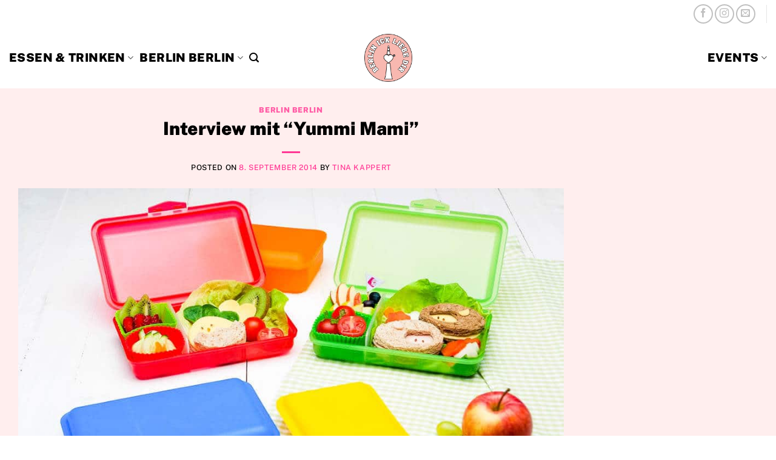

--- FILE ---
content_type: text/html; charset=UTF-8
request_url: https://berlin-ick-liebe-dir.de/berliner-koepfe-yummi-mami/
body_size: 17687
content:
<!DOCTYPE html>
<html lang="en-US" class="loading-site no-js">
<head><style>img.lazy{min-height:1px}</style><link href="https://berlin-ick-liebe-dir.de/wp-content/plugins/w3-total-cache/pub/js/lazyload.min.js" as="script">
	<meta charset="UTF-8" />
	<link rel="profile" href="http://gmpg.org/xfn/11" />
	<link rel="pingback" href="https://berlin-ick-liebe-dir.de/xmlrpc.php" />

	<script>(function(html){html.className = html.className.replace(/\bno-js\b/,'js')})(document.documentElement);</script>
<meta name='robots' content='index, follow, max-image-preview:large, max-snippet:-1, max-video-preview:-1' />
	<style>img:is([sizes="auto" i], [sizes^="auto," i]) { contain-intrinsic-size: 3000px 1500px }</style>
	<meta name="viewport" content="width=device-width, initial-scale=1" />
	<!-- This site is optimized with the Yoast SEO Premium plugin v26.3 (Yoast SEO v26.3) - https://yoast.com/wordpress/plugins/seo/ -->
	<title>Interview mit &quot;Yummi Mami&quot; | BERLIN ICK LIEBE DIR</title>
	<meta name="description" content="Zum Auftakt unserer Interview-Reihe trafen wir Sophie und Denise, die beiden Gründerinnen von Yummi Mami, die sich dem Thema &quot;gesunde Ernährung&quot; widmen." />
	<link rel="canonical" href="https://berlin-ick-liebe-dir.de/berliner-koepfe-yummi-mami/" />
	<meta property="og:locale" content="en_US" />
	<meta property="og:type" content="article" />
	<meta property="og:title" content="Interview mit &quot;Yummi Mami&quot;" />
	<meta property="og:description" content="Zum Auftakt unserer Interview-Reihe trafen wir Sophie und Denise, die beiden Gründerinnen von Yummi Mami, die sich dem Thema &quot;gesunde Ernährung&quot; widmen." />
	<meta property="og:url" content="https://berlin-ick-liebe-dir.de/berliner-koepfe-yummi-mami/" />
	<meta property="og:site_name" content="BERLIN ICK LIEBE DIR" />
	<meta property="article:publisher" content="https://www.facebook.com/berlin.ild" />
	<meta property="article:published_time" content="2014-09-08T18:56:52+00:00" />
	<meta property="article:modified_time" content="2018-12-11T20:59:08+00:00" />
	<meta property="og:image" content="https://berlin-ick-liebe-dir.de/wp-content/uploads/2018/04/berlin-interviews-yumm-mami-titelbild.jpg" />
	<meta property="og:image:width" content="1000" />
	<meta property="og:image:height" content="562" />
	<meta property="og:image:type" content="image/jpeg" />
	<meta name="author" content="Tina Kappert" />
	<meta name="twitter:label1" content="Written by" />
	<meta name="twitter:data1" content="Tina Kappert" />
	<meta name="twitter:label2" content="Est. reading time" />
	<meta name="twitter:data2" content="7 minutes" />
	<script type="application/ld+json" class="yoast-schema-graph">{"@context":"https://schema.org","@graph":[{"@type":"Article","@id":"https://berlin-ick-liebe-dir.de/berliner-koepfe-yummi-mami/#article","isPartOf":{"@id":"https://berlin-ick-liebe-dir.de/berliner-koepfe-yummi-mami/"},"author":{"name":"Tina Kappert","@id":"https://berlin-ick-liebe-dir.de/#/schema/person/82008162e7d37b51a0739cb3b26a4421"},"headline":"Interview mit &#8220;Yummi Mami&#8221;","datePublished":"2014-09-08T18:56:52+00:00","dateModified":"2018-12-11T20:59:08+00:00","mainEntityOfPage":{"@id":"https://berlin-ick-liebe-dir.de/berliner-koepfe-yummi-mami/"},"wordCount":1307,"publisher":{"@id":"https://berlin-ick-liebe-dir.de/#organization"},"image":{"@id":"https://berlin-ick-liebe-dir.de/berliner-koepfe-yummi-mami/#primaryimage"},"thumbnailUrl":"https://berlin-ick-liebe-dir.de/wp-content/uploads/2018/04/berlin-interviews-yumm-mami-titelbild.jpg","keywords":["Interview"],"articleSection":["Berlin Berlin"],"inLanguage":"en-US"},{"@type":"WebPage","@id":"https://berlin-ick-liebe-dir.de/berliner-koepfe-yummi-mami/","url":"https://berlin-ick-liebe-dir.de/berliner-koepfe-yummi-mami/","name":"Interview mit \"Yummi Mami\" | BERLIN ICK LIEBE DIR","isPartOf":{"@id":"https://berlin-ick-liebe-dir.de/#website"},"primaryImageOfPage":{"@id":"https://berlin-ick-liebe-dir.de/berliner-koepfe-yummi-mami/#primaryimage"},"image":{"@id":"https://berlin-ick-liebe-dir.de/berliner-koepfe-yummi-mami/#primaryimage"},"thumbnailUrl":"https://berlin-ick-liebe-dir.de/wp-content/uploads/2018/04/berlin-interviews-yumm-mami-titelbild.jpg","datePublished":"2014-09-08T18:56:52+00:00","dateModified":"2018-12-11T20:59:08+00:00","description":"Zum Auftakt unserer Interview-Reihe trafen wir Sophie und Denise, die beiden Gründerinnen von Yummi Mami, die sich dem Thema \"gesunde Ernährung\" widmen.","breadcrumb":{"@id":"https://berlin-ick-liebe-dir.de/berliner-koepfe-yummi-mami/#breadcrumb"},"inLanguage":"en-US","potentialAction":[{"@type":"ReadAction","target":["https://berlin-ick-liebe-dir.de/berliner-koepfe-yummi-mami/"]}]},{"@type":"ImageObject","inLanguage":"en-US","@id":"https://berlin-ick-liebe-dir.de/berliner-koepfe-yummi-mami/#primaryimage","url":"https://berlin-ick-liebe-dir.de/wp-content/uploads/2018/04/berlin-interviews-yumm-mami-titelbild.jpg","contentUrl":"https://berlin-ick-liebe-dir.de/wp-content/uploads/2018/04/berlin-interviews-yumm-mami-titelbild.jpg","width":1000,"height":562},{"@type":"BreadcrumbList","@id":"https://berlin-ick-liebe-dir.de/berliner-koepfe-yummi-mami/#breadcrumb","itemListElement":[{"@type":"ListItem","position":1,"name":"Startseite","item":"https://berlin-ick-liebe-dir.de/"},{"@type":"ListItem","position":2,"name":"Berlin Berlin","item":"https://berlin-ick-liebe-dir.de/berlin-berlin/"},{"@type":"ListItem","position":3,"name":"Interview mit &#8222;Yummi Mami&#8220;"}]},{"@type":"WebSite","@id":"https://berlin-ick-liebe-dir.de/#website","url":"https://berlin-ick-liebe-dir.de/","name":"BERLIN ICK LIEBE DIR","description":"Ein Berlin Blog für Berliner und Berlin Liebhaber","publisher":{"@id":"https://berlin-ick-liebe-dir.de/#organization"},"potentialAction":[{"@type":"SearchAction","target":{"@type":"EntryPoint","urlTemplate":"https://berlin-ick-liebe-dir.de/?s={search_term_string}"},"query-input":{"@type":"PropertyValueSpecification","valueRequired":true,"valueName":"search_term_string"}}],"inLanguage":"en-US"},{"@type":"Organization","@id":"https://berlin-ick-liebe-dir.de/#organization","name":"BERLIN ICK LIEBE DIR","url":"https://berlin-ick-liebe-dir.de/","logo":{"@type":"ImageObject","inLanguage":"en-US","@id":"https://berlin-ick-liebe-dir.de/#/schema/logo/image/","url":"https://berlin-ick-liebe-dir.de/wp-content/uploads/2019/09/2019-berlin-ick-liebe-dir-logo-turm-favicon-ws.png","contentUrl":"https://berlin-ick-liebe-dir.de/wp-content/uploads/2019/09/2019-berlin-ick-liebe-dir-logo-turm-favicon-ws.png","width":512,"height":512,"caption":"BERLIN ICK LIEBE DIR"},"image":{"@id":"https://berlin-ick-liebe-dir.de/#/schema/logo/image/"},"sameAs":["https://www.facebook.com/berlin.ild"]},{"@type":"Person","@id":"https://berlin-ick-liebe-dir.de/#/schema/person/82008162e7d37b51a0739cb3b26a4421","name":"Tina Kappert","image":{"@type":"ImageObject","inLanguage":"en-US","@id":"https://berlin-ick-liebe-dir.de/#/schema/person/image/","url":"https://secure.gravatar.com/avatar/53b1acdbfe62eaea4d4c98a7c9981f0b29943f881dfc4bfe72dee607535865db?s=96&d=mm&r=g","contentUrl":"https://secure.gravatar.com/avatar/53b1acdbfe62eaea4d4c98a7c9981f0b29943f881dfc4bfe72dee607535865db?s=96&d=mm&r=g","caption":"Tina Kappert"},"description":"Liebt die vielen kleinen Momente, die das Leben ausmachen und versucht aus jeder Situation das Beste zu machen.","url":"https://berlin-ick-liebe-dir.de/author/tina/"}]}</script>
	<!-- / Yoast SEO Premium plugin. -->


<link rel='prefetch' href='https://berlin-ick-liebe-dir.de/wp-content/themes/flatsome/assets/js/flatsome.js?ver=e2eddd6c228105dac048' />
<link rel='prefetch' href='https://berlin-ick-liebe-dir.de/wp-content/themes/flatsome/assets/js/chunk.slider.js?ver=3.20.2' />
<link rel='prefetch' href='https://berlin-ick-liebe-dir.de/wp-content/themes/flatsome/assets/js/chunk.popups.js?ver=3.20.2' />
<link rel='prefetch' href='https://berlin-ick-liebe-dir.de/wp-content/themes/flatsome/assets/js/chunk.tooltips.js?ver=3.20.2' />
<link rel="alternate" type="application/rss+xml" title="BERLIN ICK LIEBE DIR &raquo; Feed" href="https://berlin-ick-liebe-dir.de/feed/" />
<link rel="alternate" type="application/rss+xml" title="BERLIN ICK LIEBE DIR &raquo; Comments Feed" href="https://berlin-ick-liebe-dir.de/comments/feed/" />
<style id='wp-block-library-inline-css' type='text/css'>
:root{--wp-admin-theme-color:#007cba;--wp-admin-theme-color--rgb:0,124,186;--wp-admin-theme-color-darker-10:#006ba1;--wp-admin-theme-color-darker-10--rgb:0,107,161;--wp-admin-theme-color-darker-20:#005a87;--wp-admin-theme-color-darker-20--rgb:0,90,135;--wp-admin-border-width-focus:2px;--wp-block-synced-color:#7a00df;--wp-block-synced-color--rgb:122,0,223;--wp-bound-block-color:var(--wp-block-synced-color)}@media (min-resolution:192dpi){:root{--wp-admin-border-width-focus:1.5px}}.wp-element-button{cursor:pointer}:root{--wp--preset--font-size--normal:16px;--wp--preset--font-size--huge:42px}:root .has-very-light-gray-background-color{background-color:#eee}:root .has-very-dark-gray-background-color{background-color:#313131}:root .has-very-light-gray-color{color:#eee}:root .has-very-dark-gray-color{color:#313131}:root .has-vivid-green-cyan-to-vivid-cyan-blue-gradient-background{background:linear-gradient(135deg,#00d084,#0693e3)}:root .has-purple-crush-gradient-background{background:linear-gradient(135deg,#34e2e4,#4721fb 50%,#ab1dfe)}:root .has-hazy-dawn-gradient-background{background:linear-gradient(135deg,#faaca8,#dad0ec)}:root .has-subdued-olive-gradient-background{background:linear-gradient(135deg,#fafae1,#67a671)}:root .has-atomic-cream-gradient-background{background:linear-gradient(135deg,#fdd79a,#004a59)}:root .has-nightshade-gradient-background{background:linear-gradient(135deg,#330968,#31cdcf)}:root .has-midnight-gradient-background{background:linear-gradient(135deg,#020381,#2874fc)}.has-regular-font-size{font-size:1em}.has-larger-font-size{font-size:2.625em}.has-normal-font-size{font-size:var(--wp--preset--font-size--normal)}.has-huge-font-size{font-size:var(--wp--preset--font-size--huge)}.has-text-align-center{text-align:center}.has-text-align-left{text-align:left}.has-text-align-right{text-align:right}#end-resizable-editor-section{display:none}.aligncenter{clear:both}.items-justified-left{justify-content:flex-start}.items-justified-center{justify-content:center}.items-justified-right{justify-content:flex-end}.items-justified-space-between{justify-content:space-between}.screen-reader-text{border:0;clip-path:inset(50%);height:1px;margin:-1px;overflow:hidden;padding:0;position:absolute;width:1px;word-wrap:normal!important}.screen-reader-text:focus{background-color:#ddd;clip-path:none;color:#444;display:block;font-size:1em;height:auto;left:5px;line-height:normal;padding:15px 23px 14px;text-decoration:none;top:5px;width:auto;z-index:100000}html :where(.has-border-color){border-style:solid}html :where([style*=border-top-color]){border-top-style:solid}html :where([style*=border-right-color]){border-right-style:solid}html :where([style*=border-bottom-color]){border-bottom-style:solid}html :where([style*=border-left-color]){border-left-style:solid}html :where([style*=border-width]){border-style:solid}html :where([style*=border-top-width]){border-top-style:solid}html :where([style*=border-right-width]){border-right-style:solid}html :where([style*=border-bottom-width]){border-bottom-style:solid}html :where([style*=border-left-width]){border-left-style:solid}html :where(img[class*=wp-image-]){height:auto;max-width:100%}:where(figure){margin:0 0 1em}html :where(.is-position-sticky){--wp-admin--admin-bar--position-offset:var(--wp-admin--admin-bar--height,0px)}@media screen and (max-width:600px){html :where(.is-position-sticky){--wp-admin--admin-bar--position-offset:0px}}
</style>
<link rel='stylesheet' id='crp-style-masonry-css' href='https://berlin-ick-liebe-dir.de/wp-content/plugins/contextual-related-posts/css/masonry.min.css?ver=4.1.0' type='text/css' media='all' />
<style id='crp-custom-style-inline-css' type='text/css'>
/* Hauptcontainer für verwandte Beiträge */
.crp_related {
  display: grid;
  justify-content: center;
  margin: 20px auto; /* Zentrierung und Abstand */
  max-width: 700px; /* Maximale Breite des Containers */
}

/* Einzelner Beitrag */
.crp_related li {
  list-style: none;
  border-radius: 8px; /* Abgerundete Ecken */
  overflow: hidden;
  box-shadow: 0 4px 6px rgba(0, 0, 0, 0.1); /* Schatten für Tiefenwirkung */
  background-color: #fff; /* Hintergrundfarbe */
  transition: transform 0.3s; /* Sanfter Hover-Effekt */
  text-align: center; /* Text in jeder Zeile mittig */
}

.crp_related li:hover {
  transform: translateY(-5px); /* Leichter Hover-Effekt */
}

/* Link im Beitrag */
.crp_related a {
  text-decoration: none;
  color: inherit;
  display: block;
}

/* Thumbnail-Bild */
.crp_thumb {
  width: 100%;
  height: 200px; /* Höhe des Bildes */
  object-fit: cover; /* Bild zuschneiden, um den Container zu füllen */
  margin-bottom: 10px; /* Abstand zwischen Bild und Text */
}

/* Titel des Beitrags */
.crp_title {
  font-size: 18px;
  font-weight: bold;
  color: #333;
  padding: 10px 15px;
  text-align: center; /* Textzentrierung */
  line-height: 1.4;
}

/* Auszug des Beitrags (falls aktiviert) */
.crp_excerpt {
  font-size: 14px;
  color: #666;
  padding: 0 15px 15px;
  text-align: center; /* Textzentrierung */
  line-height: 1.6;
}
</style>
<link rel='stylesheet' id='flatsome-main-css' href='https://berlin-ick-liebe-dir.de/wp-content/themes/flatsome/assets/css/flatsome.css?ver=3.20.2' type='text/css' media='all' />
<style id='flatsome-main-inline-css' type='text/css'>
@font-face {
				font-family: "fl-icons";
				font-display: block;
				src: url(https://berlin-ick-liebe-dir.de/wp-content/themes/flatsome/assets/css/icons/fl-icons.eot?v=3.20.2);
				src:
					url(https://berlin-ick-liebe-dir.de/wp-content/themes/flatsome/assets/css/icons/fl-icons.eot#iefix?v=3.20.2) format("embedded-opentype"),
					url(https://berlin-ick-liebe-dir.de/wp-content/themes/flatsome/assets/css/icons/fl-icons.woff2?v=3.20.2) format("woff2"),
					url(https://berlin-ick-liebe-dir.de/wp-content/themes/flatsome/assets/css/icons/fl-icons.ttf?v=3.20.2) format("truetype"),
					url(https://berlin-ick-liebe-dir.de/wp-content/themes/flatsome/assets/css/icons/fl-icons.woff?v=3.20.2) format("woff"),
					url(https://berlin-ick-liebe-dir.de/wp-content/themes/flatsome/assets/css/icons/fl-icons.svg?v=3.20.2#fl-icons) format("svg");
			}
</style>
<link rel='stylesheet' id='flatsome-style-css' href='https://berlin-ick-liebe-dir.de/wp-content/themes/flatsome/style.css?ver=3.20.2' type='text/css' media='all' />
<script type="text/javascript" src="https://berlin-ick-liebe-dir.de/wp-includes/js/jquery/jquery.min.js?ver=3.7.1" id="jquery-core-js"></script>
<script type="text/javascript" src="https://berlin-ick-liebe-dir.de/wp-includes/js/jquery/jquery-migrate.min.js?ver=3.4.1" id="jquery-migrate-js"></script>
<link rel="https://api.w.org/" href="https://berlin-ick-liebe-dir.de/wp-json/" /><link rel="alternate" title="JSON" type="application/json" href="https://berlin-ick-liebe-dir.de/wp-json/wp/v2/posts/4406" /><link rel="EditURI" type="application/rsd+xml" title="RSD" href="https://berlin-ick-liebe-dir.de/xmlrpc.php?rsd" />
<meta name="generator" content="WordPress 6.8.3" />
<link rel='shortlink' href='https://berlin-ick-liebe-dir.de/?p=4406' />
<link rel="alternate" title="oEmbed (JSON)" type="application/json+oembed" href="https://berlin-ick-liebe-dir.de/wp-json/oembed/1.0/embed?url=https%3A%2F%2Fberlin-ick-liebe-dir.de%2Fberliner-koepfe-yummi-mami%2F" />
<link rel="alternate" title="oEmbed (XML)" type="text/xml+oembed" href="https://berlin-ick-liebe-dir.de/wp-json/oembed/1.0/embed?url=https%3A%2F%2Fberlin-ick-liebe-dir.de%2Fberliner-koepfe-yummi-mami%2F&#038;format=xml" />
<style type="text/css">.broken_link, a.broken_link {
	text-decoration: line-through;
}</style><link rel="icon" href="https://berlin-ick-liebe-dir.de/wp-content/uploads/2019/09/cropped-2019-berlin-ick-liebe-dir-logo-turm-favicon-transp-32x32.png" sizes="32x32" />
<link rel="icon" href="https://berlin-ick-liebe-dir.de/wp-content/uploads/2019/09/cropped-2019-berlin-ick-liebe-dir-logo-turm-favicon-transp-192x192.png" sizes="192x192" />
<link rel="apple-touch-icon" href="https://berlin-ick-liebe-dir.de/wp-content/uploads/2019/09/cropped-2019-berlin-ick-liebe-dir-logo-turm-favicon-transp-180x180.png" />
<meta name="msapplication-TileImage" content="https://berlin-ick-liebe-dir.de/wp-content/uploads/2019/09/cropped-2019-berlin-ick-liebe-dir-logo-turm-favicon-transp-270x270.png" />
<style id="custom-css" type="text/css">:root {--primary-color: #ff3894;--fs-color-primary: #ff3894;--fs-color-secondary: #e4e4e4;--fs-color-success: #ffff00;--fs-color-alert: #ffff00;--fs-color-base: #000000;--fs-experimental-link-color: #ff3894;--fs-experimental-link-color-hover: #bbbb10;}.tooltipster-base {--tooltip-color: #fff;--tooltip-bg-color: #000;}.off-canvas-right .mfp-content, .off-canvas-left .mfp-content {--drawer-width: 300px;}html{background-color:#ffffff!important;}.container-width, .full-width .ubermenu-nav, .container, .row{max-width: 1570px}.row.row-collapse{max-width: 1540px}.row.row-small{max-width: 1562.5px}.row.row-large{max-width: 1600px}.sticky-add-to-cart--active, #wrapper,#main,#main.dark{background-color: #ffffff}.header-main{height: 101px}#logo img{max-height: 101px}#logo{width:79px;}#logo img{padding:4px 0;}.header-bottom{min-height: 10px}.header-top{min-height: 45px}.transparent .header-main{height: 30px}.transparent #logo img{max-height: 30px}.has-transparent + .page-title:first-of-type,.has-transparent + #main > .page-title,.has-transparent + #main > div > .page-title,.has-transparent + #main .page-header-wrapper:first-of-type .page-title{padding-top: 60px;}.header.show-on-scroll,.stuck .header-main{height:70px!important}.stuck #logo img{max-height: 70px!important}.header-bg-color {background-color: #ffffff}.header-bottom {background-color: #f1f1f1}.top-bar-nav > li > a{line-height: 18px }.header-main .nav > li > a{line-height: 27px }.stuck .header-main .nav > li > a{line-height: 50px }.header-bottom-nav > li > a{line-height: 16px }@media (max-width: 549px) {.header-main{height: 88px}#logo img{max-height: 88px}}.nav-dropdown-has-arrow.nav-dropdown-has-border li.has-dropdown:before{border-bottom-color: #000000;}.nav .nav-dropdown{border-color: #000000 }.nav-dropdown{border-radius:15px}.nav-dropdown{font-size:142%}.nav-dropdown-has-arrow li.has-dropdown:after{border-bottom-color: #0a0002;}.nav .nav-dropdown{background-color: #0a0002}.header-top{background-color:#ffffff!important;}.blog-wrapper{background-color: #ffeeee;}h1,h2,h3,h4,h5,h6,.heading-font{color: #000000;}body{font-size: 110%;}@media screen and (max-width: 549px){body{font-size: 110%;}}body{font-family: "Public Sans", sans-serif;}body {font-weight: 500;font-style: normal;}.nav > li > a {font-family: "Public Sans", sans-serif;}.mobile-sidebar-levels-2 .nav > li > ul > li > a {font-family: "Public Sans", sans-serif;}.nav > li > a,.mobile-sidebar-levels-2 .nav > li > ul > li > a {font-weight: 900;font-style: normal;}h1,h2,h3,h4,h5,h6,.heading-font, .off-canvas-center .nav-sidebar.nav-vertical > li > a{font-family: "Public Sans", sans-serif;}h1,h2,h3,h4,h5,h6,.heading-font,.banner h1,.banner h2 {font-weight: 900;font-style: normal;}.alt-font{font-family: Anton, sans-serif;}.alt-font {font-weight: 400!important;font-style: normal!important;}.header:not(.transparent) .top-bar-nav > li > a {color: #f84791;}.header:not(.transparent) .header-nav-main.nav > li > a {color: #000000;}.is-divider{background-color: #ff3894;}.header-main .social-icons,.header-main .cart-icon strong,.header-main .menu-title,.header-main .header-button > .button.is-outline,.header-main .nav > li > a > i:not(.icon-angle-down){color: #000000!important;}.header-main .header-button > .button.is-outline,.header-main .cart-icon strong:after,.header-main .cart-icon strong{border-color: #000000!important;}.header-main .header-button > .button:not(.is-outline){background-color: #000000!important;}.header-main .current-dropdown .cart-icon strong,.header-main .header-button > .button:hover,.header-main .header-button > .button:hover i,.header-main .header-button > .button:hover span{color:#FFF!important;}.header-main .menu-title:hover,.header-main .social-icons a:hover,.header-main .header-button > .button.is-outline:hover,.header-main .nav > li > a:hover > i:not(.icon-angle-down){color: #000000!important;}.header-main .current-dropdown .cart-icon strong,.header-main .header-button > .button:hover{background-color: #000000!important;}.header-main .current-dropdown .cart-icon strong:after,.header-main .current-dropdown .cart-icon strong,.header-main .header-button > .button:hover{border-color: #000000!important;}.footer-2{background-color: #e0e0e0}.absolute-footer, html{background-color: #ff3894}.header-vertical-menu__opener{height: 232px}.header-vertical-menu__opener {width: 234px}.nav-vertical-fly-out > li + li {border-top-width: 1px; border-top-style: solid;}.label-new.menu-item > a:after{content:"New";}.label-hot.menu-item > a:after{content:"Hot";}.label-sale.menu-item > a:after{content:"Sale";}.label-popular.menu-item > a:after{content:"Popular";}</style><style id="kirki-inline-styles">/* vietnamese */
@font-face {
  font-family: 'Public Sans';
  font-style: normal;
  font-weight: 500;
  font-display: swap;
  src: url(https://berlin-ick-liebe-dir.de/wp-content/fonts/public-sans/ijwRs572Xtc6ZYQws9YVwnNJfJ7Cww.woff2) format('woff2');
  unicode-range: U+0102-0103, U+0110-0111, U+0128-0129, U+0168-0169, U+01A0-01A1, U+01AF-01B0, U+0300-0301, U+0303-0304, U+0308-0309, U+0323, U+0329, U+1EA0-1EF9, U+20AB;
}
/* latin-ext */
@font-face {
  font-family: 'Public Sans';
  font-style: normal;
  font-weight: 500;
  font-display: swap;
  src: url(https://berlin-ick-liebe-dir.de/wp-content/fonts/public-sans/ijwRs572Xtc6ZYQws9YVwnNIfJ7Cww.woff2) format('woff2');
  unicode-range: U+0100-02BA, U+02BD-02C5, U+02C7-02CC, U+02CE-02D7, U+02DD-02FF, U+0304, U+0308, U+0329, U+1D00-1DBF, U+1E00-1E9F, U+1EF2-1EFF, U+2020, U+20A0-20AB, U+20AD-20C0, U+2113, U+2C60-2C7F, U+A720-A7FF;
}
/* latin */
@font-face {
  font-family: 'Public Sans';
  font-style: normal;
  font-weight: 500;
  font-display: swap;
  src: url(https://berlin-ick-liebe-dir.de/wp-content/fonts/public-sans/ijwRs572Xtc6ZYQws9YVwnNGfJ4.woff2) format('woff2');
  unicode-range: U+0000-00FF, U+0131, U+0152-0153, U+02BB-02BC, U+02C6, U+02DA, U+02DC, U+0304, U+0308, U+0329, U+2000-206F, U+20AC, U+2122, U+2191, U+2193, U+2212, U+2215, U+FEFF, U+FFFD;
}
/* vietnamese */
@font-face {
  font-family: 'Public Sans';
  font-style: normal;
  font-weight: 900;
  font-display: swap;
  src: url(https://berlin-ick-liebe-dir.de/wp-content/fonts/public-sans/ijwRs572Xtc6ZYQws9YVwnNJfJ7Cww.woff2) format('woff2');
  unicode-range: U+0102-0103, U+0110-0111, U+0128-0129, U+0168-0169, U+01A0-01A1, U+01AF-01B0, U+0300-0301, U+0303-0304, U+0308-0309, U+0323, U+0329, U+1EA0-1EF9, U+20AB;
}
/* latin-ext */
@font-face {
  font-family: 'Public Sans';
  font-style: normal;
  font-weight: 900;
  font-display: swap;
  src: url(https://berlin-ick-liebe-dir.de/wp-content/fonts/public-sans/ijwRs572Xtc6ZYQws9YVwnNIfJ7Cww.woff2) format('woff2');
  unicode-range: U+0100-02BA, U+02BD-02C5, U+02C7-02CC, U+02CE-02D7, U+02DD-02FF, U+0304, U+0308, U+0329, U+1D00-1DBF, U+1E00-1E9F, U+1EF2-1EFF, U+2020, U+20A0-20AB, U+20AD-20C0, U+2113, U+2C60-2C7F, U+A720-A7FF;
}
/* latin */
@font-face {
  font-family: 'Public Sans';
  font-style: normal;
  font-weight: 900;
  font-display: swap;
  src: url(https://berlin-ick-liebe-dir.de/wp-content/fonts/public-sans/ijwRs572Xtc6ZYQws9YVwnNGfJ4.woff2) format('woff2');
  unicode-range: U+0000-00FF, U+0131, U+0152-0153, U+02BB-02BC, U+02C6, U+02DA, U+02DC, U+0304, U+0308, U+0329, U+2000-206F, U+20AC, U+2122, U+2191, U+2193, U+2212, U+2215, U+FEFF, U+FFFD;
}/* vietnamese */
@font-face {
  font-family: 'Anton';
  font-style: normal;
  font-weight: 400;
  font-display: swap;
  src: url(https://berlin-ick-liebe-dir.de/wp-content/fonts/anton/1Ptgg87LROyAm3K8-C8QSw.woff2) format('woff2');
  unicode-range: U+0102-0103, U+0110-0111, U+0128-0129, U+0168-0169, U+01A0-01A1, U+01AF-01B0, U+0300-0301, U+0303-0304, U+0308-0309, U+0323, U+0329, U+1EA0-1EF9, U+20AB;
}
/* latin-ext */
@font-face {
  font-family: 'Anton';
  font-style: normal;
  font-weight: 400;
  font-display: swap;
  src: url(https://berlin-ick-liebe-dir.de/wp-content/fonts/anton/1Ptgg87LROyAm3K9-C8QSw.woff2) format('woff2');
  unicode-range: U+0100-02BA, U+02BD-02C5, U+02C7-02CC, U+02CE-02D7, U+02DD-02FF, U+0304, U+0308, U+0329, U+1D00-1DBF, U+1E00-1E9F, U+1EF2-1EFF, U+2020, U+20A0-20AB, U+20AD-20C0, U+2113, U+2C60-2C7F, U+A720-A7FF;
}
/* latin */
@font-face {
  font-family: 'Anton';
  font-style: normal;
  font-weight: 400;
  font-display: swap;
  src: url(https://berlin-ick-liebe-dir.de/wp-content/fonts/anton/1Ptgg87LROyAm3Kz-C8.woff2) format('woff2');
  unicode-range: U+0000-00FF, U+0131, U+0152-0153, U+02BB-02BC, U+02C6, U+02DA, U+02DC, U+0304, U+0308, U+0329, U+2000-206F, U+20AC, U+2122, U+2191, U+2193, U+2212, U+2215, U+FEFF, U+FFFD;
}</style></head>

<body class="wp-singular post-template-default single single-post postid-4406 single-format-standard wp-theme-flatsome full-width lightbox nav-dropdown-has-arrow nav-dropdown-has-shadow nav-dropdown-has-border">


<a class="skip-link screen-reader-text" href="#main">Skip to content</a>

<div id="wrapper">

	
	<header id="header" class="header has-sticky sticky-jump">
		<div class="header-wrapper">
			<div id="top-bar" class="header-top ">
    <div class="flex-row container">
      <div class="flex-col hide-for-medium flex-left">
          <ul class="nav nav-left medium-nav-center nav-small  nav-divided">
                        </ul>
      </div>

      <div class="flex-col hide-for-medium flex-center">
          <ul class="nav nav-center nav-small  nav-divided">
                        </ul>
      </div>

      <div class="flex-col hide-for-medium flex-right">
         <ul class="nav top-bar-nav nav-right nav-small  nav-divided">
              <li class="html header-social-icons ml-0">
	<div class="social-icons follow-icons" ><a href="https://www.facebook.com/berlin.ild/" target="_blank" data-label="Facebook" class="icon button circle is-outline tooltip facebook" title="Follow on Facebook" aria-label="Follow on Facebook" rel="noopener nofollow"><i class="icon-facebook" aria-hidden="true"></i></a><a href="https://www.instagram.com/berlin_ickliebedir/" target="_blank" data-label="Instagram" class="icon button circle is-outline tooltip instagram" title="Follow on Instagram" aria-label="Follow on Instagram" rel="noopener nofollow"><i class="icon-instagram" aria-hidden="true"></i></a><a href="mailto:kontakt@jumi-berlin.de" data-label="E-mail" target="_blank" class="icon button circle is-outline tooltip email" title="Send us an email" aria-label="Send us an email" rel="nofollow noopener"><i class="icon-envelop" aria-hidden="true"></i></a></div></li>
<li class="header-divider"></li>          </ul>
      </div>

            <div class="flex-col show-for-medium flex-grow">
          <ul class="nav nav-center nav-small mobile-nav  nav-divided">
              <li class="html header-social-icons ml-0">
	<div class="social-icons follow-icons" ><a href="https://www.facebook.com/berlin.ild/" target="_blank" data-label="Facebook" class="icon button circle is-outline tooltip facebook" title="Follow on Facebook" aria-label="Follow on Facebook" rel="noopener nofollow"><i class="icon-facebook" aria-hidden="true"></i></a><a href="https://www.instagram.com/berlin_ickliebedir/" target="_blank" data-label="Instagram" class="icon button circle is-outline tooltip instagram" title="Follow on Instagram" aria-label="Follow on Instagram" rel="noopener nofollow"><i class="icon-instagram" aria-hidden="true"></i></a><a href="mailto:kontakt@jumi-berlin.de" data-label="E-mail" target="_blank" class="icon button circle is-outline tooltip email" title="Send us an email" aria-label="Send us an email" rel="nofollow noopener"><i class="icon-envelop" aria-hidden="true"></i></a></div></li>
          </ul>
      </div>
      
    </div>
</div>
<div id="masthead" class="header-main show-logo-center">
      <div class="header-inner flex-row container logo-center medium-logo-center" role="navigation">

          <!-- Logo -->
          <div id="logo" class="flex-col logo">
            
<!-- Header logo -->
<a href="https://berlin-ick-liebe-dir.de/" title="BERLIN ICK LIEBE DIR - Ein Berlin Blog für Berliner und Berlin Liebhaber" rel="home">
		<img width="500" height="500" src="data:image/svg+xml,%3Csvg%20xmlns='http://www.w3.org/2000/svg'%20viewBox='0%200%20500%20500'%3E%3C/svg%3E" data-src="https://berlin-ick-liebe-dir.de/wp-content/uploads/2025/06/31.png" class="header_logo header-logo lazy" alt="BERLIN ICK LIEBE DIR"/><img  width="500" height="500" src="data:image/svg+xml,%3Csvg%20xmlns='http://www.w3.org/2000/svg'%20viewBox='0%200%20500%20500'%3E%3C/svg%3E" data-src="https://berlin-ick-liebe-dir.de/wp-content/uploads/2025/06/31.png" class="header-logo-dark lazy" alt="BERLIN ICK LIEBE DIR"/></a>
          </div>

          <!-- Mobile Left Elements -->
          <div class="flex-col show-for-medium flex-left">
            <ul class="mobile-nav nav nav-left ">
              <li class="nav-icon has-icon">
			<a href="#" class="is-small" data-open="#main-menu" data-pos="left" data-bg="main-menu-overlay" role="button" aria-label="Menu" aria-controls="main-menu" aria-expanded="false" aria-haspopup="dialog" data-flatsome-role-button>
			<i class="icon-menu" aria-hidden="true"></i>					</a>
	</li>
            </ul>
          </div>

          <!-- Left Elements -->
          <div class="flex-col hide-for-medium flex-left
            ">
            <ul class="header-nav header-nav-main nav nav-left  nav-size-xlarge nav-spacing-small nav-uppercase nav-prompts-overlay" >
              <li id="menu-item-37133" class="menu-item menu-item-type-post_type menu-item-object-page menu-item-has-children menu-item-37133 menu-item-design-default has-dropdown"><a href="https://berlin-ick-liebe-dir.de/essen-trinken-berlin/" class="nav-top-link" aria-expanded="false" aria-haspopup="menu">Essen &#038; Trinken<i class="icon-angle-down" aria-hidden="true"></i></a>
<ul class="sub-menu nav-dropdown nav-dropdown-simple dark dropdown-uppercase">
	<li id="menu-item-46978" class="menu-item menu-item-type-post_type menu-item-object-page menu-item-46978"><a href="https://berlin-ick-liebe-dir.de/restaurant-berlin/">Restaurants</a></li>
	<li id="menu-item-46979" class="menu-item menu-item-type-post_type menu-item-object-page menu-item-46979"><a href="https://berlin-ick-liebe-dir.de/imbiss-berlin/">Imbiss</a></li>
	<li id="menu-item-37051" class="menu-item menu-item-type-post_type menu-item-object-page menu-item-37051"><a href="https://berlin-ick-liebe-dir.de/cafe-berlin/">Cafés</a></li>
	<li id="menu-item-37010" class="menu-item menu-item-type-post_type menu-item-object-page menu-item-37010"><a href="https://berlin-ick-liebe-dir.de/bar-berlin/">Bars</a></li>
</ul>
</li>
<li id="menu-item-37215" class="menu-item menu-item-type-post_type menu-item-object-page menu-item-has-children menu-item-37215 menu-item-design-default has-dropdown"><a href="https://berlin-ick-liebe-dir.de/berlin-tipps/" class="nav-top-link" aria-expanded="false" aria-haspopup="menu">Berlin Berlin<i class="icon-angle-down" aria-hidden="true"></i></a>
<ul class="sub-menu nav-dropdown nav-dropdown-simple dark dropdown-uppercase">
	<li id="menu-item-35902" class="menu-item menu-item-type-post_type menu-item-object-page menu-item-35902"><a href="https://berlin-ick-liebe-dir.de/kunst-und-kultur-berlin/">Kunst und Kultur</a></li>
	<li id="menu-item-37205" class="menu-item menu-item-type-post_type menu-item-object-page menu-item-37205"><a href="https://berlin-ick-liebe-dir.de/freizeit/">Freizeit</a></li>
</ul>
</li>
<li class="header-search header-search-lightbox has-icon">
			<a href="#search-lightbox" class="is-small" aria-label="Search" data-open="#search-lightbox" data-focus="input.search-field" role="button" aria-expanded="false" aria-haspopup="dialog" aria-controls="search-lightbox" data-flatsome-role-button><i class="icon-search" aria-hidden="true" style="font-size:16px;"></i></a>		
	<div id="search-lightbox" class="mfp-hide dark text-center">
		<div class="searchform-wrapper ux-search-box relative form-flat is-large"><form method="get" class="searchform" action="https://berlin-ick-liebe-dir.de/" role="search">
		<div class="flex-row relative">
			<div class="flex-col flex-grow">
	   	   <input type="search" class="search-field mb-0" name="s" value="" id="s" placeholder="Search&hellip;" />
			</div>
			<div class="flex-col">
				<button type="submit" class="ux-search-submit submit-button secondary button icon mb-0" aria-label="Submit">
					<i class="icon-search" aria-hidden="true"></i>				</button>
			</div>
		</div>
    <div class="live-search-results text-left z-top"></div>
</form>
</div>	</div>
</li>
            </ul>
          </div>

          <!-- Right Elements -->
          <div class="flex-col hide-for-medium flex-right">
            <ul class="header-nav header-nav-main nav nav-right  nav-size-xlarge nav-spacing-small nav-uppercase nav-prompts-overlay">
              <li id="menu-item-47378" class="menu-item menu-item-type-post_type menu-item-object-page menu-item-has-children menu-item-47378 menu-item-design-default has-dropdown"><a href="https://berlin-ick-liebe-dir.de/veranstaltungen-berlin/" class="nav-top-link" aria-expanded="false" aria-haspopup="menu">Events<i class="icon-angle-down" aria-hidden="true"></i></a>
<ul class="sub-menu nav-dropdown nav-dropdown-simple dark dropdown-uppercase">
	<li id="menu-item-47414" class="menu-item menu-item-type-post_type menu-item-object-page menu-item-47414"><a href="https://berlin-ick-liebe-dir.de/food-events-berlin/">Food Events</a></li>
</ul>
</li>
            </ul>
          </div>

          <!-- Mobile Right Elements -->
          <div class="flex-col show-for-medium flex-right">
            <ul class="mobile-nav nav nav-right ">
              <li class="menu-item menu-item-type-post_type menu-item-object-page menu-item-has-children menu-item-47378 menu-item-design-default has-dropdown"><a href="https://berlin-ick-liebe-dir.de/veranstaltungen-berlin/" class="nav-top-link" aria-expanded="false" aria-haspopup="menu">Events<i class="icon-angle-down" aria-hidden="true"></i></a>
<ul class="sub-menu nav-dropdown nav-dropdown-simple dark dropdown-uppercase">
	<li class="menu-item menu-item-type-post_type menu-item-object-page menu-item-47414"><a href="https://berlin-ick-liebe-dir.de/food-events-berlin/">Food Events</a></li>
</ul>
</li>
            </ul>
          </div>

      </div>

      </div>

<div class="header-bg-container fill"><div class="header-bg-image fill"></div><div class="header-bg-color fill"></div></div>		</div>
	</header>

	
	<main id="main" class="">

<div id="content" class="blog-wrapper blog-single page-wrapper">
	

<div class="row row-large ">

	<div class="large-9 col">
		


<article id="post-4406" class="post-4406 post type-post status-publish format-standard has-post-thumbnail hentry category-berlin-berlin tag-interview">
	<div class="article-inner ">
		<header class="entry-header">
	<div class="entry-header-text entry-header-text-top text-center">
		<h6 class="entry-category is-xsmall"><a href="https://berlin-ick-liebe-dir.de/berlin-berlin/" rel="category tag">Berlin Berlin</a></h6><h1 class="entry-title">Interview mit &#8220;Yummi Mami&#8221;</h1><div class="entry-divider is-divider small"></div>
	<div class="entry-meta uppercase is-xsmall">
		<span class="posted-on">Posted on <a href="https://berlin-ick-liebe-dir.de/berliner-koepfe-yummi-mami/" rel="bookmark"><time class="entry-date published" datetime="2014-09-08T19:56:52+01:00">8. September 2014</time><time class="updated" datetime="2018-12-11T21:59:08+01:00">11. December 2018</time></a></span> <span class="byline">by <span class="meta-author vcard"><a class="url fn n" href="https://berlin-ick-liebe-dir.de/author/tina/">Tina Kappert</a></span></span>	</div>
	</div>
						<div class="entry-image relative">
				<a href="https://berlin-ick-liebe-dir.de/berliner-koepfe-yummi-mami/">
    <img width="1000" height="562" src="data:image/svg+xml,%3Csvg%20xmlns='http://www.w3.org/2000/svg'%20viewBox='0%200%201000%20562'%3E%3C/svg%3E" data-src="https://berlin-ick-liebe-dir.de/wp-content/uploads/2018/04/berlin-interviews-yumm-mami-titelbild.jpg" class="attachment-large size-large wp-post-image lazy" alt="" decoding="async" fetchpriority="high" data-srcset="https://berlin-ick-liebe-dir.de/wp-content/uploads/2018/04/berlin-interviews-yumm-mami-titelbild.jpg 1000w, https://berlin-ick-liebe-dir.de/wp-content/uploads/2018/04/berlin-interviews-yumm-mami-titelbild-510x287.jpg 510w, https://berlin-ick-liebe-dir.de/wp-content/uploads/2018/04/berlin-interviews-yumm-mami-titelbild-300x169.jpg 300w, https://berlin-ick-liebe-dir.de/wp-content/uploads/2018/04/berlin-interviews-yumm-mami-titelbild-768x432.jpg 768w, https://berlin-ick-liebe-dir.de/wp-content/uploads/2018/04/berlin-interviews-yumm-mami-titelbild-696x391.jpg 696w, https://berlin-ick-liebe-dir.de/wp-content/uploads/2018/04/berlin-interviews-yumm-mami-titelbild-747x420.jpg 747w" data-sizes="(max-width: 1000px) 100vw, 1000px" /></a>
							</div>
			</header>
		<div class="entry-content single-page">

	<div class="td-paragraph-padding-2">
<p>Zum Auftakt unserer Interview-Reihe trafen wir Sophie und Denise, die beiden Gründerinnen von Yummi Mami. Die Geschäftsidee, mit der sie sich selbstständig gemacht haben, dreht sich um gesunde Ernährung in der Schule: Yummi Mami bietet den perfekten Start in den Tag: ein leckeres Frühstück mit gesunden Zutaten, damit die Kleinen gut gestärkt durch den Schulalltag kommen.</p>
<p>Die Idee mit den Frühstücksboxen hatten die beiden schon länger, aber irgendwann gab es kein Zurück mehr. Aus der Idee und den ersten nebenberuflichen Anfängen, folgte schließlich der Start in die Selbstständigkeit. Es stand fest: entweder verfolgen wir unsere Idee „ganz oder gar nicht“. Im Frühjahr wurden die bestehende Geschäftsidee umgesetzt und schon bald die erste Schule mit den Frühstücksboxen beliefert. Dabei wurden viele Hürden gemeistert und bald folgte der schönste Lohn: positives Feedback von den Kleinen höchstpersönlich. Das gab besonderen Antrieb und zeigte den beiden sympathischen Berlinerinnen, dass sie mit Yummi Mami eine gute Idee verfolgen.</p>
<p>Auch aus ihrem persönlichen Umfeld erhalten Sophie und Denise viel Unterstützung und Zuspruch für Yummi Mami. Jeder, der sich vielleicht an seine eigene Frühstücksbox in der Schule zurück erinnert und weiß, wie wichtig gesunde Ernährung für Kinder ist, kann aus meiner Sicht das Projekt nur befürworten. Wir drücken daher die Daumen, dass sie im neuen Schuljahr richtig durchstarten können.</p>
<p>Im sehr interessanten Interview erzählten uns die beiden Geschäftsführerinnen mehr Details zu Yummi Mami, ihren mutigen Schritt in die Selbstständigkeit und verrieten uns, warum Berlin „ihre Stadt“ ist. Aber lest selbst.</p>
<p><a href="https://www.berlin-ick-liebe-dir.de/wp-content/uploads/2014/09/berlin-ick-liebe-dir-yumm-mami_2.jpg"><img decoding="async" class="alignnone size-large wp-image-4549 lazy" src="data:image/svg+xml,%3Csvg%20xmlns='http://www.w3.org/2000/svg'%20viewBox='0%200%20600%20399'%3E%3C/svg%3E" data-src="https://www.berlin-ick-liebe-dir.de/wp-content/uploads/2014/09/berlin-ick-liebe-dir-yumm-mami_2-1024x682.jpg" alt="berlin-ick-liebe-dir-yumm-mami_2" width="600" height="399" data-srcset="https://berlin-ick-liebe-dir.de/wp-content/uploads/2014/09/berlin-ick-liebe-dir-yumm-mami_2-1024x682.jpg 1024w, https://berlin-ick-liebe-dir.de/wp-content/uploads/2014/09/berlin-ick-liebe-dir-yumm-mami_2-510x340.jpg 510w, https://berlin-ick-liebe-dir.de/wp-content/uploads/2014/09/berlin-ick-liebe-dir-yumm-mami_2-300x199.jpg 300w, https://berlin-ick-liebe-dir.de/wp-content/uploads/2014/09/berlin-ick-liebe-dir-yumm-mami_2-1400x933.jpg 1400w, https://berlin-ick-liebe-dir.de/wp-content/uploads/2014/09/berlin-ick-liebe-dir-yumm-mami_2.jpg 2048w" data-sizes="(max-width: 600px) 100vw, 600px" /></a></p>
<p><strong>Wer seid Ihr und was macht Ihr? Bitte stellt euch kurz vor :-)<br />
</strong><strong>Sophie:</strong> Ich habe mein Studium der Betriebswirtschaftslehre an der Hochschule für Wirtschaft und Recht in Berlin erfolgreich absolviert und war anschließend fast zwei Jahre leitende Angestellte in einer Abteilung für Qualitäts- und Forderungsmanagement. Heute kann ich meine fachlichen Kenntnisse im Umgang mit betrieblichen Kennziffern sowie den Umgang mit Kunden &amp; Partnern erfolgsversprechend für Yummi Mami einsetzen. Ich bin Ansprechpartnerin für Produktion, Logistik &amp; Einkauf. Weiterhin betreue ich unsere Partner &amp; Sponsoren und bin zuständig für das Personal im Produktionsbereich.</p>
<p><strong>Denise:</strong> Ich bin gelernte Mediengestalterin, habe mein nebenberufliches Studium mit dem Titel Projektmanagement Ökonomin (VWA) erfolgreich abgeschlossen und habe die letzten 7 Jahre als Online-Projektleiterin in Berlin gearbeitet. Heute kann ich meine Kreativität an unseren Yummi Mami Guten-Morgen-Box Kreationen ausleben und meine fachlichen Kenntnisse dem stetigen Ausbau der Marketing- und Kommunikationsleitung von Yummi Mami widmen. Ich bin Ansprechpartnerin für Presse, Marketing &amp; Kommunikation sowie Personal im Kreativbereich.</p>
<p><strong>Wie seid Ihr auf die Geschäftsidee für Yummi Mami gekommen?<br />
</strong><strong>Sophie:</strong> Die Idee wurde morgens um 06:00 Uhr in Berlin geboren. Wie so oft versuchte ich einer lebhaften Diskussion mit meiner 7 jährigen Tochter über den Brotboxinhalt für die Schule standzuhalten. Da ich nach einer ausführlichen Recherche für die Lösung unseres Problems nichts Entsprechendes fand, entschloss ich selbst aktiv zu werden und entwickelte das Konzept von Yummi Mami. Seit dem sitzen meine Partnerin Denise und ich täglich daran neue Kreationen in Brot zu zaubern und wir freuen uns, mit unserer Idee auch weitere Eltern und Kinder glücklich machen zu können.</p>
<p><strong>Welche Herausforderungen hattet Ihr seitdem?<br />
</strong><strong>Denise:</strong> Die Frage wäre hier eher, welche Herausforderung hatten wir nicht ;) Nachdem wir uns Anfang des Jahres dazu entschlossen hatten, Vollzeit für Yummi Mami zu arbeiten kam auch schon im Februar die erste Auftragsbestätigung für unser Pilotprojekt an der Christoph-Földerich-Schule, wo wir jeden morgen, für 4 Wochen 119 Kinder beliefert haben und parallel waren wir mitten in unserer Gründungsphase. Und jeder der sich schon einmal selbstständig gemacht hat, weiß was dort auf einem zukommt. Weiterhin legen wir hohen Anspruch an unsere Qualität und auch hierfür die richtigen Partner zu finden ist nach wie vor eine Herausforderung. Wobei wir vom Herzen sagen können, dass jeder Tag eine positive Herausforderung für uns ist und wir wirklich glücklich mit unserer Entscheidung sind, Yummi Mami zum Leben erweckt zu haben.</p>
<p><strong>Welche Erfolge mit Yummi Mami machen euch besonders stolz?<br />
</strong><strong>Sophie:</strong> Hier kann man wirklich kurz und knapp sagen, dass wir sehr stolz darauf sind, wie viele Menschen uns in so kurzer Zeit tatkräftig zur Seite stehen und uns unterstützen. Sowohl im Familien- und Freundeskreis als auch die Unternehmen, mit denen wir aktuell zusammen arbeiten.</p>
<p><strong>Erfahrt Ihr viel Unterstützung und seid Ihr in den Schulen mit eurem Konzept willkommen?<br />
</strong><strong>Denise:</strong> Wie meine Partnerin Sophie gerade schon gesagt hat, sind wir sehr glücklich, dass unser Konzept bei so vielen Menschen positiven Anklang findet. Aktuell sind wir mit einigen Schulen im Kontakt und bereits in Verhandlungen. Viel wichtiger ist es natürlich, dass sehr viele Eltern unser Konzept willkommen heißen und auch die Kinder, die wir bereits in unserem Pilotprojekt an einer Schule in Spandau sowie auf dem 2. Intersport Olympia Lauf in Steglitz glücklich machen konnten.</p>
<p><strong>Wie seid Ihr auf die Namen für die Frühstücksboxen gekommen?<br />
</strong><strong>Sophie:</strong> Unsere Yummi Mami Guten-Morgen-Box hat ihren Namen intuitiv erhalten. „Guten Morgen“ ist einfach das erste, was wir uns alle jeden Morgen wünschen.</p>
<p><strong>Was treibt Euch jeden Tag an? Was sind eure Ziele für die nächsten Wochen / Monate / Jahre?<br />
</strong><strong>Denise:</strong> Wir sind Pioniere der schulischen Zwischenverpflegung und unser Ziel ist es, das bestehende System der Lebensmittelversorgung von Schülerinnen und Schülern nachhaltig zu verbessern. Aus diesem Grund setzen wir uns aktiv für ein gesundes, kreatives und vor allem kindgerechtes Frühstück an Schulen ein. Für uns steht nicht allein im Fokus, Yummi Mami zunächst in Berlin und später auch deutschlandweit zu etablieren, sondern auch andere Menschen dazu zu bewegen, sich bewusst mit der wichtigsten Mahlzeit am Tag auseinander zu setzen. Wir können alleine entscheiden, was wir wann essen. Unsere Kinder sind allerdings darauf angewiesen, dass wir sie auf den richtigen Pfad führen. <strong>Erstmals soll deshalb Kindern an Berliner Grundschulen täglich ein ausgewogenes Frühstück geboten werden</strong><strong>,</strong> so dass sich unsere Kleinen auf das konzentrieren können, was wirklich zählt – Spielen und die Welt entdecken.</p>
<p>&nbsp;</p>
<p><strong>Zu Berlin</strong></p>
<p><strong>Wie ist eure persönliche Berlingeschichte? Seit wann und warum seid ihr in der Stadt?<br />
</strong><strong>Sophie:</strong> Wir sind in und um Berlin aufgewachsen und sind somit stark verbunden mit unserer Haupt- und Heimatstadt.</p>
<p><strong> Was mögt Ihr besonders an Berlin?<br />
</strong><strong>Denise:</strong> Die Vielfältigkeit und die Möglichkeit, seine Träume verwirklichen zu können.</p>
<p><strong> Was mögt ihr weniger bzw. was stört?<br />
</strong><strong>Sophie:</strong> Das Berlin nicht am Meer liegt. Lach. Also wenn es etwas gibt was ich nicht immer so schön finde, dann das die Anonymität der Menschen manchmal auch nerven kann. Man kennt die Leute in seinem eigenen Haus kaum noch und jeder macht seins. Grundsätzlich ist das auch ok aber die Leute verlernen ein wenig auf einander Rücksicht zu nehmen und die unterschiedlichen Lebensstile zu respektieren.</p>
<p><strong> Was ist dein Lieblingsplatz / Restaurant / Bar / Kaffee?<br />
Denise:</strong> Natürlich gibt es einige Lieblingsplätze die sich im Laufe der Zeit heraus kristallisiert haben aber ich muss sagen, ich freue mich immer wieder neue Restaurants und Bars zu entdecken. Wir haben einfach sehr viele Möglichkeiten in Berlin und das macht es auch so liebenswert!</p>
<p><strong><br />
Was würdet Ihr jemand empfehlen, der zum ersten Mal nach Berlin kommt?<br />
</strong><strong>Sophie:</strong> Schnappt euch ein Fahrrad und düst einfach los. Berlin ist so vielseitig und hat unendlich viele schöne Fleckchen zu bieten. Man muss nur genau hinschauen und sich ausreichend Zeit für eine Stadt mit so vielen Gesichtern nehmen. Im Sommer ist Berlin besonders schön!</p>
<p><a href="https://www.berlin-ick-liebe-dir.de/wp-content/uploads/2014/09/berlin-ick-liebe-dir-yumm-mami.jpg"><img decoding="async" class="alignnone size-full wp-image-4550 lazy" src="data:image/svg+xml,%3Csvg%20xmlns='http://www.w3.org/2000/svg'%20viewBox='0%200%20652%20436'%3E%3C/svg%3E" data-src="https://www.berlin-ick-liebe-dir.de/wp-content/uploads/2014/09/berlin-ick-liebe-dir-yumm-mami.jpg" alt="berlin-ick-liebe-dir-yumm-mami" width="652" height="436" data-srcset="https://berlin-ick-liebe-dir.de/wp-content/uploads/2014/09/berlin-ick-liebe-dir-yumm-mami.jpg 652w, https://berlin-ick-liebe-dir.de/wp-content/uploads/2014/09/berlin-ick-liebe-dir-yumm-mami-510x341.jpg 510w, https://berlin-ick-liebe-dir.de/wp-content/uploads/2014/09/berlin-ick-liebe-dir-yumm-mami-300x200.jpg 300w" data-sizes="(max-width: 652px) 100vw, 652px" /></a></p>
<p>&nbsp;</p>
<p>&nbsp;</p>
</div>
<div class="crp_related     crp-masonry"><h2>Mehr Berlin entdecken</h2><ul><li><a href="https://berlin-ick-liebe-dir.de/die-safterei-ein-interview/"     class="crp_link post-8300"><figure><img width="300" height="169" src="data:image/svg+xml,%3Csvg%20xmlns='http://www.w3.org/2000/svg'%20viewBox='0%200%20300%20169'%3E%3C/svg%3E" data-src="https://berlin-ick-liebe-dir.de/wp-content/uploads/2018/04/berlin-interviews-die-safterei-titelbild-300x169.jpg" class="crp_featured crp_thumb medium lazy" alt="berlin-interviews-die-safterei-titelbild" style="" title="Die Safterei - Ein Interview" data-srcset="https://berlin-ick-liebe-dir.de/wp-content/uploads/2018/04/berlin-interviews-die-safterei-titelbild-300x169.jpg 300w, https://berlin-ick-liebe-dir.de/wp-content/uploads/2018/04/berlin-interviews-die-safterei-titelbild-510x287.jpg 510w, https://berlin-ick-liebe-dir.de/wp-content/uploads/2018/04/berlin-interviews-die-safterei-titelbild-768x432.jpg 768w, https://berlin-ick-liebe-dir.de/wp-content/uploads/2018/04/berlin-interviews-die-safterei-titelbild-696x392.jpg 696w, https://berlin-ick-liebe-dir.de/wp-content/uploads/2018/04/berlin-interviews-die-safterei-titelbild-746x420.jpg 746w, https://berlin-ick-liebe-dir.de/wp-content/uploads/2018/04/berlin-interviews-die-safterei-titelbild.jpg 1000w" data-sizes="(max-width: 300px) 100vw, 300px" data-srcset="https://berlin-ick-liebe-dir.de/wp-content/uploads/2018/04/berlin-interviews-die-safterei-titelbild-300x169.jpg 300w, https://berlin-ick-liebe-dir.de/wp-content/uploads/2018/04/berlin-interviews-die-safterei-titelbild-510x287.jpg 510w, https://berlin-ick-liebe-dir.de/wp-content/uploads/2018/04/berlin-interviews-die-safterei-titelbild-768x432.jpg 768w, https://berlin-ick-liebe-dir.de/wp-content/uploads/2018/04/berlin-interviews-die-safterei-titelbild-696x392.jpg 696w, https://berlin-ick-liebe-dir.de/wp-content/uploads/2018/04/berlin-interviews-die-safterei-titelbild-746x420.jpg 746w, https://berlin-ick-liebe-dir.de/wp-content/uploads/2018/04/berlin-interviews-die-safterei-titelbild.jpg 1000w" /></figure><span class="crp_title">Die Safterei - Ein Interview</span></a></li><li><a href="https://berlin-ick-liebe-dir.de/fete-de-la-musique-2013/"     class="crp_link post-791"><figure><img width="300" height="169" src="data:image/svg+xml,%3Csvg%20xmlns='http://www.w3.org/2000/svg'%20viewBox='0%200%20300%20169'%3E%3C/svg%3E" data-src="https://berlin-ick-liebe-dir.de/wp-content/uploads/2018/04/berlin-veranstaltung-fete-de-la-musique-2013-titelbild-300x169.jpg" class="crp_featured crp_thumb medium lazy" alt="berlin-veranstaltung-fete-de-la-musique-2013-titelbild" style="" title="Fete de la musique: Die Feier zum längsten Tag des Jahres" data-srcset="https://berlin-ick-liebe-dir.de/wp-content/uploads/2018/04/berlin-veranstaltung-fete-de-la-musique-2013-titelbild-300x169.jpg 300w, https://berlin-ick-liebe-dir.de/wp-content/uploads/2018/04/berlin-veranstaltung-fete-de-la-musique-2013-titelbild-510x288.jpg 510w, https://berlin-ick-liebe-dir.de/wp-content/uploads/2018/04/berlin-veranstaltung-fete-de-la-musique-2013-titelbild-768x433.jpg 768w, https://berlin-ick-liebe-dir.de/wp-content/uploads/2018/04/berlin-veranstaltung-fete-de-la-musique-2013-titelbild-696x393.jpg 696w, https://berlin-ick-liebe-dir.de/wp-content/uploads/2018/04/berlin-veranstaltung-fete-de-la-musique-2013-titelbild-745x420.jpg 745w, https://berlin-ick-liebe-dir.de/wp-content/uploads/2018/04/berlin-veranstaltung-fete-de-la-musique-2013-titelbild.jpg 1000w" data-sizes="(max-width: 300px) 100vw, 300px" data-srcset="https://berlin-ick-liebe-dir.de/wp-content/uploads/2018/04/berlin-veranstaltung-fete-de-la-musique-2013-titelbild-300x169.jpg 300w, https://berlin-ick-liebe-dir.de/wp-content/uploads/2018/04/berlin-veranstaltung-fete-de-la-musique-2013-titelbild-510x288.jpg 510w, https://berlin-ick-liebe-dir.de/wp-content/uploads/2018/04/berlin-veranstaltung-fete-de-la-musique-2013-titelbild-768x433.jpg 768w, https://berlin-ick-liebe-dir.de/wp-content/uploads/2018/04/berlin-veranstaltung-fete-de-la-musique-2013-titelbild-696x393.jpg 696w, https://berlin-ick-liebe-dir.de/wp-content/uploads/2018/04/berlin-veranstaltung-fete-de-la-musique-2013-titelbild-745x420.jpg 745w, https://berlin-ick-liebe-dir.de/wp-content/uploads/2018/04/berlin-veranstaltung-fete-de-la-musique-2013-titelbild.jpg 1000w" /></figure><span class="crp_title">Fete de la musique: Die Feier zum längsten Tag des Jahres</span></a></li><li><a href="https://berlin-ick-liebe-dir.de/ein-interview-mit-den-juice-dudes/"     class="crp_link post-7923"><figure><img width="300" height="169" src="data:image/svg+xml,%3Csvg%20xmlns='http://www.w3.org/2000/svg'%20viewBox='0%200%20300%20169'%3E%3C/svg%3E" data-src="https://berlin-ick-liebe-dir.de/wp-content/uploads/2018/04/berlin-interviews-juicedudes-titelbild-300x169.jpg" class="crp_featured crp_thumb medium lazy" alt="berlin-interviews-juicedudes-titelbild" style="" title="Ein Interview mit den Juice Dudes" data-srcset="https://berlin-ick-liebe-dir.de/wp-content/uploads/2018/04/berlin-interviews-juicedudes-titelbild-300x169.jpg 300w, https://berlin-ick-liebe-dir.de/wp-content/uploads/2018/04/berlin-interviews-juicedudes-titelbild-510x287.jpg 510w, https://berlin-ick-liebe-dir.de/wp-content/uploads/2018/04/berlin-interviews-juicedudes-titelbild-768x432.jpg 768w, https://berlin-ick-liebe-dir.de/wp-content/uploads/2018/04/berlin-interviews-juicedudes-titelbild-696x392.jpg 696w, https://berlin-ick-liebe-dir.de/wp-content/uploads/2018/04/berlin-interviews-juicedudes-titelbild-746x420.jpg 746w, https://berlin-ick-liebe-dir.de/wp-content/uploads/2018/04/berlin-interviews-juicedudes-titelbild.jpg 1000w" data-sizes="(max-width: 300px) 100vw, 300px" data-srcset="https://berlin-ick-liebe-dir.de/wp-content/uploads/2018/04/berlin-interviews-juicedudes-titelbild-300x169.jpg 300w, https://berlin-ick-liebe-dir.de/wp-content/uploads/2018/04/berlin-interviews-juicedudes-titelbild-510x287.jpg 510w, https://berlin-ick-liebe-dir.de/wp-content/uploads/2018/04/berlin-interviews-juicedudes-titelbild-768x432.jpg 768w, https://berlin-ick-liebe-dir.de/wp-content/uploads/2018/04/berlin-interviews-juicedudes-titelbild-696x392.jpg 696w, https://berlin-ick-liebe-dir.de/wp-content/uploads/2018/04/berlin-interviews-juicedudes-titelbild-746x420.jpg 746w, https://berlin-ick-liebe-dir.de/wp-content/uploads/2018/04/berlin-interviews-juicedudes-titelbild.jpg 1000w" /></figure><span class="crp_title">Ein Interview mit den Juice Dudes</span></a></li><li><a href="https://berlin-ick-liebe-dir.de/track-the-snack-interview/"     class="crp_link post-18856"><figure><img width="300" height="169" src="data:image/svg+xml,%3Csvg%20xmlns='http://www.w3.org/2000/svg'%20viewBox='0%200%20300%20169'%3E%3C/svg%3E" data-src="https://berlin-ick-liebe-dir.de/wp-content/uploads/2018/04/berlin-interviews-track-the-snack-titelbild-300x169.jpg" class="crp_featured crp_thumb medium lazy" alt="berlin-interviews-track-the-snack-titelbild" style="" title="TRACK the snack | Ein Interview mit Frieder Damm" data-srcset="https://berlin-ick-liebe-dir.de/wp-content/uploads/2018/04/berlin-interviews-track-the-snack-titelbild-300x169.jpg 300w, https://berlin-ick-liebe-dir.de/wp-content/uploads/2018/04/berlin-interviews-track-the-snack-titelbild-510x287.jpg 510w, https://berlin-ick-liebe-dir.de/wp-content/uploads/2018/04/berlin-interviews-track-the-snack-titelbild-768x432.jpg 768w, https://berlin-ick-liebe-dir.de/wp-content/uploads/2018/04/berlin-interviews-track-the-snack-titelbild-696x391.jpg 696w, https://berlin-ick-liebe-dir.de/wp-content/uploads/2018/04/berlin-interviews-track-the-snack-titelbild-747x420.jpg 747w, https://berlin-ick-liebe-dir.de/wp-content/uploads/2018/04/berlin-interviews-track-the-snack-titelbild.jpg 1000w" data-sizes="(max-width: 300px) 100vw, 300px" data-srcset="https://berlin-ick-liebe-dir.de/wp-content/uploads/2018/04/berlin-interviews-track-the-snack-titelbild-300x169.jpg 300w, https://berlin-ick-liebe-dir.de/wp-content/uploads/2018/04/berlin-interviews-track-the-snack-titelbild-510x287.jpg 510w, https://berlin-ick-liebe-dir.de/wp-content/uploads/2018/04/berlin-interviews-track-the-snack-titelbild-768x432.jpg 768w, https://berlin-ick-liebe-dir.de/wp-content/uploads/2018/04/berlin-interviews-track-the-snack-titelbild-696x391.jpg 696w, https://berlin-ick-liebe-dir.de/wp-content/uploads/2018/04/berlin-interviews-track-the-snack-titelbild-747x420.jpg 747w, https://berlin-ick-liebe-dir.de/wp-content/uploads/2018/04/berlin-interviews-track-the-snack-titelbild.jpg 1000w" /></figure><span class="crp_title">TRACK the snack | Ein Interview mit Frieder Damm</span></a></li></ul><div class="crp_clear"></div></div>
	
	</div>



	</div>
</article>




<div id="comments" class="comments-area">

	
	
	
	
</div>
	</div>
	<div class="post-sidebar large-3 col">
				<div id="secondary" class="widget-area " role="complementary">
		</div>
			</div>
</div>

</div>


</main>

<footer id="footer" class="footer-wrapper">

	
<!-- FOOTER 1 -->
<div class="footer-widgets footer footer-1">
		<div class="row large-columns-4 mb-0">
	   		<div id="nav_menu-14" class="col pb-0 widget widget_nav_menu"><div class="menu-footer-gross-2-container"><ul id="menu-footer-gross-2" class="menu"><li id="menu-item-47657" class="menu-item menu-item-type-post_type menu-item-object-post menu-item-47657"><a href="https://berlin-ick-liebe-dir.de/sterne-restaurants-in-berlin/">Sterne Restaurants in Berlin</a></li>
<li id="menu-item-47684" class="menu-item menu-item-type-post_type menu-item-object-page menu-item-47684"><a href="https://berlin-ick-liebe-dir.de/cocktailbar-berlin/">Cocktailbar</a></li>
<li id="menu-item-47693" class="menu-item menu-item-type-post_type menu-item-object-post menu-item-47693"><a href="https://berlin-ick-liebe-dir.de/bowl-berlin/">Bowls in Berlin</a></li>
<li id="menu-item-47694" class="menu-item menu-item-type-post_type menu-item-object-post menu-item-47694"><a href="https://berlin-ick-liebe-dir.de/poke-bowl-berlin/">Wo findet ihr eine leckere Poké Bowl in Berlin?</a></li>
</ul></div></div><div id="nav_menu-16" class="col pb-0 widget widget_nav_menu"><div class="menu-footer-3-container"><ul id="menu-footer-3" class="menu"><li id="menu-item-51168" class="menu-item menu-item-type-post_type menu-item-object-post menu-item-51168"><a href="https://berlin-ick-liebe-dir.de/berliner-sprueche/">Berliner Sprüche &#038; Zitate</a></li>
<li id="menu-item-51169" class="menu-item menu-item-type-post_type menu-item-object-post menu-item-51169"><a href="https://berlin-ick-liebe-dir.de/craft-beer-bars-in-berlin/">Craft Beer Bars in Berlin</a></li>
<li id="menu-item-51170" class="menu-item menu-item-type-post_type menu-item-object-post menu-item-51170"><a href="https://berlin-ick-liebe-dir.de/top-5-biergaerten-in-berlin/">Die schönsten Biergärten in Berlin</a></li>
<li id="menu-item-51171" class="menu-item menu-item-type-post_type menu-item-object-post menu-item-51171"><a href="https://berlin-ick-liebe-dir.de/?p=13421">Top Weinbars in Berlin</a></li>
<li id="menu-item-51172" class="menu-item menu-item-type-post_type menu-item-object-page menu-item-51172"><a href="https://berlin-ick-liebe-dir.de/top-restaurants-berlin/">Top Restaurants in Berlin</a></li>
</ul></div></div><div id="nav_menu-17" class="col pb-0 widget widget_nav_menu"><div class="menu-footer-container"><ul id="menu-footer" class="menu"><li id="menu-item-37363" class="menu-item menu-item-type-post_type menu-item-object-page menu-item-37363"><a href="https://berlin-ick-liebe-dir.de/berlin-mitte/">Berlin Mitte</a></li>
<li id="menu-item-37362" class="menu-item menu-item-type-post_type menu-item-object-page menu-item-37362"><a href="https://berlin-ick-liebe-dir.de/friedrichshain/">Friedrichshain</a></li>
<li id="menu-item-36990" class="menu-item menu-item-type-post_type menu-item-object-page menu-item-36990"><a href="https://berlin-ick-liebe-dir.de/kreuzberg/">Kreuzberg</a></li>
<li id="menu-item-37370" class="menu-item menu-item-type-post_type menu-item-object-page menu-item-37370"><a href="https://berlin-ick-liebe-dir.de/prenzlauer-berg/">Prenzlauer Berg</a></li>
</ul></div></div><div id="nav_menu-18" class="col pb-0 widget widget_nav_menu"><div class="menu-footer-essen-container"><ul id="menu-footer-essen" class="menu"><li id="menu-item-60518" class="menu-item menu-item-type-post_type menu-item-object-page menu-item-60518"><a href="https://berlin-ick-liebe-dir.de/restaurants-berlin-mitte/">Restaurants Berlin Mitte</a></li>
<li id="menu-item-60519" class="menu-item menu-item-type-post_type menu-item-object-page menu-item-60519"><a href="https://berlin-ick-liebe-dir.de/restaurants-kreuzberg/">Restaurants Kreuzberg</a></li>
<li id="menu-item-60520" class="menu-item menu-item-type-post_type menu-item-object-page menu-item-60520"><a href="https://berlin-ick-liebe-dir.de/waffeln-berlin/">Waffeln Berlin</a></li>
<li id="menu-item-60521" class="menu-item menu-item-type-post_type menu-item-object-page menu-item-60521"><a href="https://berlin-ick-liebe-dir.de/bar-berlin/">Bars Berlin</a></li>
<li id="menu-item-60522" class="menu-item menu-item-type-post_type menu-item-object-page menu-item-60522"><a href="https://berlin-ick-liebe-dir.de/cafe-berlin/">Cafés Berlin</a></li>
</ul></div></div>		</div>
</div>

<!-- FOOTER 2 -->



<div class="absolute-footer light medium-text-center small-text-center">
  <div class="container clearfix">

    
    <div class="footer-primary pull-left">
              <div class="menu-kontakt-container"><ul id="menu-kontakt" class="links footer-nav uppercase"><li id="menu-item-47677" class="menu-item menu-item-type-post_type menu-item-object-page menu-item-47677"><a href="https://berlin-ick-liebe-dir.de/kontakt/">Kontakt</a></li>
<li id="menu-item-47680" class="menu-item menu-item-type-post_type menu-item-object-page menu-item-47680"><a href="https://berlin-ick-liebe-dir.de/impressum/">Impressum</a></li>
<li id="menu-item-47678" class="menu-item menu-item-type-post_type menu-item-object-page menu-item-privacy-policy menu-item-47678"><a rel="privacy-policy" href="https://berlin-ick-liebe-dir.de/datenschutzerklaerung/">Datenschutzerklärung</a></li>
<li id="menu-item-47679" class="menu-item menu-item-type-post_type menu-item-object-page menu-item-47679"><a href="https://berlin-ick-liebe-dir.de/cookies/">Cookies</a></li>
</ul></div>            <div class="copyright-footer">
        Copyright 2026 © <strong>BERLIN ICK LIEBE DIR</strong>      </div>
          </div>
  </div>
</div>
<button type="button" id="top-link" class="back-to-top button icon invert plain fixed bottom z-1 is-outline circle hide-for-medium" aria-label="Go to top"><i class="icon-angle-up" aria-hidden="true"></i></button>
</footer>

</div>

<div id="main-menu" class="mobile-sidebar no-scrollbar mfp-hide">

	
	<div class="sidebar-menu no-scrollbar ">

		
					<ul class="nav nav-sidebar nav-vertical nav-uppercase" data-tab="1">
				<li class="header-search-form search-form html relative has-icon">
	<div class="header-search-form-wrapper">
		<div class="searchform-wrapper ux-search-box relative form-flat is-normal"><form method="get" class="searchform" action="https://berlin-ick-liebe-dir.de/" role="search">
		<div class="flex-row relative">
			<div class="flex-col flex-grow">
	   	   <input type="search" class="search-field mb-0" name="s" value="" id="s" placeholder="Search&hellip;" />
			</div>
			<div class="flex-col">
				<button type="submit" class="ux-search-submit submit-button secondary button icon mb-0" aria-label="Submit">
					<i class="icon-search" aria-hidden="true"></i>				</button>
			</div>
		</div>
    <div class="live-search-results text-left z-top"></div>
</form>
</div>	</div>
</li>
<li class="menu-item menu-item-type-post_type menu-item-object-page menu-item-has-children menu-item-37133"><a href="https://berlin-ick-liebe-dir.de/essen-trinken-berlin/">Essen &#038; Trinken</a>
<ul class="sub-menu nav-sidebar-ul children">
	<li class="menu-item menu-item-type-post_type menu-item-object-page menu-item-46978"><a href="https://berlin-ick-liebe-dir.de/restaurant-berlin/">Restaurants</a></li>
	<li class="menu-item menu-item-type-post_type menu-item-object-page menu-item-46979"><a href="https://berlin-ick-liebe-dir.de/imbiss-berlin/">Imbiss</a></li>
	<li class="menu-item menu-item-type-post_type menu-item-object-page menu-item-37051"><a href="https://berlin-ick-liebe-dir.de/cafe-berlin/">Cafés</a></li>
	<li class="menu-item menu-item-type-post_type menu-item-object-page menu-item-37010"><a href="https://berlin-ick-liebe-dir.de/bar-berlin/">Bars</a></li>
</ul>
</li>
<li class="menu-item menu-item-type-post_type menu-item-object-page menu-item-has-children menu-item-37215"><a href="https://berlin-ick-liebe-dir.de/berlin-tipps/">Berlin Berlin</a>
<ul class="sub-menu nav-sidebar-ul children">
	<li class="menu-item menu-item-type-post_type menu-item-object-page menu-item-35902"><a href="https://berlin-ick-liebe-dir.de/kunst-und-kultur-berlin/">Kunst und Kultur</a></li>
	<li class="menu-item menu-item-type-post_type menu-item-object-page menu-item-37205"><a href="https://berlin-ick-liebe-dir.de/freizeit/">Freizeit</a></li>
</ul>
</li>
<li><a class="element-error tooltip" title="WooCommerce needed">-</a></li>			</ul>
		
		
	</div>

	
</div>
<script type="speculationrules">
{"prefetch":[{"source":"document","where":{"and":[{"href_matches":"\/*"},{"not":{"href_matches":["\/wp-*.php","\/wp-admin\/*","\/wp-content\/uploads\/*","\/wp-content\/*","\/wp-content\/plugins\/*","\/wp-content\/themes\/flatsome\/*","\/*\\?(.+)"]}},{"not":{"selector_matches":"a[rel~=\"nofollow\"]"}},{"not":{"selector_matches":".no-prefetch, .no-prefetch a"}}]},"eagerness":"conservative"}]}
</script>
<div class="ux-body-overlay"></div><style id='global-styles-inline-css' type='text/css'>
:root{--wp--preset--aspect-ratio--square: 1;--wp--preset--aspect-ratio--4-3: 4/3;--wp--preset--aspect-ratio--3-4: 3/4;--wp--preset--aspect-ratio--3-2: 3/2;--wp--preset--aspect-ratio--2-3: 2/3;--wp--preset--aspect-ratio--16-9: 16/9;--wp--preset--aspect-ratio--9-16: 9/16;--wp--preset--color--black: #000000;--wp--preset--color--cyan-bluish-gray: #abb8c3;--wp--preset--color--white: #ffffff;--wp--preset--color--pale-pink: #f78da7;--wp--preset--color--vivid-red: #cf2e2e;--wp--preset--color--luminous-vivid-orange: #ff6900;--wp--preset--color--luminous-vivid-amber: #fcb900;--wp--preset--color--light-green-cyan: #7bdcb5;--wp--preset--color--vivid-green-cyan: #00d084;--wp--preset--color--pale-cyan-blue: #8ed1fc;--wp--preset--color--vivid-cyan-blue: #0693e3;--wp--preset--color--vivid-purple: #9b51e0;--wp--preset--color--primary: #ff3894;--wp--preset--color--secondary: #e4e4e4;--wp--preset--color--success: #ffff00;--wp--preset--color--alert: #ffff00;--wp--preset--gradient--vivid-cyan-blue-to-vivid-purple: linear-gradient(135deg,rgba(6,147,227,1) 0%,rgb(155,81,224) 100%);--wp--preset--gradient--light-green-cyan-to-vivid-green-cyan: linear-gradient(135deg,rgb(122,220,180) 0%,rgb(0,208,130) 100%);--wp--preset--gradient--luminous-vivid-amber-to-luminous-vivid-orange: linear-gradient(135deg,rgba(252,185,0,1) 0%,rgba(255,105,0,1) 100%);--wp--preset--gradient--luminous-vivid-orange-to-vivid-red: linear-gradient(135deg,rgba(255,105,0,1) 0%,rgb(207,46,46) 100%);--wp--preset--gradient--very-light-gray-to-cyan-bluish-gray: linear-gradient(135deg,rgb(238,238,238) 0%,rgb(169,184,195) 100%);--wp--preset--gradient--cool-to-warm-spectrum: linear-gradient(135deg,rgb(74,234,220) 0%,rgb(151,120,209) 20%,rgb(207,42,186) 40%,rgb(238,44,130) 60%,rgb(251,105,98) 80%,rgb(254,248,76) 100%);--wp--preset--gradient--blush-light-purple: linear-gradient(135deg,rgb(255,206,236) 0%,rgb(152,150,240) 100%);--wp--preset--gradient--blush-bordeaux: linear-gradient(135deg,rgb(254,205,165) 0%,rgb(254,45,45) 50%,rgb(107,0,62) 100%);--wp--preset--gradient--luminous-dusk: linear-gradient(135deg,rgb(255,203,112) 0%,rgb(199,81,192) 50%,rgb(65,88,208) 100%);--wp--preset--gradient--pale-ocean: linear-gradient(135deg,rgb(255,245,203) 0%,rgb(182,227,212) 50%,rgb(51,167,181) 100%);--wp--preset--gradient--electric-grass: linear-gradient(135deg,rgb(202,248,128) 0%,rgb(113,206,126) 100%);--wp--preset--gradient--midnight: linear-gradient(135deg,rgb(2,3,129) 0%,rgb(40,116,252) 100%);--wp--preset--font-size--small: 13px;--wp--preset--font-size--medium: 20px;--wp--preset--font-size--large: 36px;--wp--preset--font-size--x-large: 42px;--wp--preset--spacing--20: 0.44rem;--wp--preset--spacing--30: 0.67rem;--wp--preset--spacing--40: 1rem;--wp--preset--spacing--50: 1.5rem;--wp--preset--spacing--60: 2.25rem;--wp--preset--spacing--70: 3.38rem;--wp--preset--spacing--80: 5.06rem;--wp--preset--shadow--natural: 6px 6px 9px rgba(0, 0, 0, 0.2);--wp--preset--shadow--deep: 12px 12px 50px rgba(0, 0, 0, 0.4);--wp--preset--shadow--sharp: 6px 6px 0px rgba(0, 0, 0, 0.2);--wp--preset--shadow--outlined: 6px 6px 0px -3px rgba(255, 255, 255, 1), 6px 6px rgba(0, 0, 0, 1);--wp--preset--shadow--crisp: 6px 6px 0px rgba(0, 0, 0, 1);}:where(body) { margin: 0; }.wp-site-blocks > .alignleft { float: left; margin-right: 2em; }.wp-site-blocks > .alignright { float: right; margin-left: 2em; }.wp-site-blocks > .aligncenter { justify-content: center; margin-left: auto; margin-right: auto; }:where(.is-layout-flex){gap: 0.5em;}:where(.is-layout-grid){gap: 0.5em;}.is-layout-flow > .alignleft{float: left;margin-inline-start: 0;margin-inline-end: 2em;}.is-layout-flow > .alignright{float: right;margin-inline-start: 2em;margin-inline-end: 0;}.is-layout-flow > .aligncenter{margin-left: auto !important;margin-right: auto !important;}.is-layout-constrained > .alignleft{float: left;margin-inline-start: 0;margin-inline-end: 2em;}.is-layout-constrained > .alignright{float: right;margin-inline-start: 2em;margin-inline-end: 0;}.is-layout-constrained > .aligncenter{margin-left: auto !important;margin-right: auto !important;}.is-layout-constrained > :where(:not(.alignleft):not(.alignright):not(.alignfull)){margin-left: auto !important;margin-right: auto !important;}body .is-layout-flex{display: flex;}.is-layout-flex{flex-wrap: wrap;align-items: center;}.is-layout-flex > :is(*, div){margin: 0;}body .is-layout-grid{display: grid;}.is-layout-grid > :is(*, div){margin: 0;}body{padding-top: 0px;padding-right: 0px;padding-bottom: 0px;padding-left: 0px;}a:where(:not(.wp-element-button)){text-decoration: none;}:root :where(.wp-element-button, .wp-block-button__link){background-color: #32373c;border-width: 0;color: #fff;font-family: inherit;font-size: inherit;line-height: inherit;padding: calc(0.667em + 2px) calc(1.333em + 2px);text-decoration: none;}.has-black-color{color: var(--wp--preset--color--black) !important;}.has-cyan-bluish-gray-color{color: var(--wp--preset--color--cyan-bluish-gray) !important;}.has-white-color{color: var(--wp--preset--color--white) !important;}.has-pale-pink-color{color: var(--wp--preset--color--pale-pink) !important;}.has-vivid-red-color{color: var(--wp--preset--color--vivid-red) !important;}.has-luminous-vivid-orange-color{color: var(--wp--preset--color--luminous-vivid-orange) !important;}.has-luminous-vivid-amber-color{color: var(--wp--preset--color--luminous-vivid-amber) !important;}.has-light-green-cyan-color{color: var(--wp--preset--color--light-green-cyan) !important;}.has-vivid-green-cyan-color{color: var(--wp--preset--color--vivid-green-cyan) !important;}.has-pale-cyan-blue-color{color: var(--wp--preset--color--pale-cyan-blue) !important;}.has-vivid-cyan-blue-color{color: var(--wp--preset--color--vivid-cyan-blue) !important;}.has-vivid-purple-color{color: var(--wp--preset--color--vivid-purple) !important;}.has-primary-color{color: var(--wp--preset--color--primary) !important;}.has-secondary-color{color: var(--wp--preset--color--secondary) !important;}.has-success-color{color: var(--wp--preset--color--success) !important;}.has-alert-color{color: var(--wp--preset--color--alert) !important;}.has-black-background-color{background-color: var(--wp--preset--color--black) !important;}.has-cyan-bluish-gray-background-color{background-color: var(--wp--preset--color--cyan-bluish-gray) !important;}.has-white-background-color{background-color: var(--wp--preset--color--white) !important;}.has-pale-pink-background-color{background-color: var(--wp--preset--color--pale-pink) !important;}.has-vivid-red-background-color{background-color: var(--wp--preset--color--vivid-red) !important;}.has-luminous-vivid-orange-background-color{background-color: var(--wp--preset--color--luminous-vivid-orange) !important;}.has-luminous-vivid-amber-background-color{background-color: var(--wp--preset--color--luminous-vivid-amber) !important;}.has-light-green-cyan-background-color{background-color: var(--wp--preset--color--light-green-cyan) !important;}.has-vivid-green-cyan-background-color{background-color: var(--wp--preset--color--vivid-green-cyan) !important;}.has-pale-cyan-blue-background-color{background-color: var(--wp--preset--color--pale-cyan-blue) !important;}.has-vivid-cyan-blue-background-color{background-color: var(--wp--preset--color--vivid-cyan-blue) !important;}.has-vivid-purple-background-color{background-color: var(--wp--preset--color--vivid-purple) !important;}.has-primary-background-color{background-color: var(--wp--preset--color--primary) !important;}.has-secondary-background-color{background-color: var(--wp--preset--color--secondary) !important;}.has-success-background-color{background-color: var(--wp--preset--color--success) !important;}.has-alert-background-color{background-color: var(--wp--preset--color--alert) !important;}.has-black-border-color{border-color: var(--wp--preset--color--black) !important;}.has-cyan-bluish-gray-border-color{border-color: var(--wp--preset--color--cyan-bluish-gray) !important;}.has-white-border-color{border-color: var(--wp--preset--color--white) !important;}.has-pale-pink-border-color{border-color: var(--wp--preset--color--pale-pink) !important;}.has-vivid-red-border-color{border-color: var(--wp--preset--color--vivid-red) !important;}.has-luminous-vivid-orange-border-color{border-color: var(--wp--preset--color--luminous-vivid-orange) !important;}.has-luminous-vivid-amber-border-color{border-color: var(--wp--preset--color--luminous-vivid-amber) !important;}.has-light-green-cyan-border-color{border-color: var(--wp--preset--color--light-green-cyan) !important;}.has-vivid-green-cyan-border-color{border-color: var(--wp--preset--color--vivid-green-cyan) !important;}.has-pale-cyan-blue-border-color{border-color: var(--wp--preset--color--pale-cyan-blue) !important;}.has-vivid-cyan-blue-border-color{border-color: var(--wp--preset--color--vivid-cyan-blue) !important;}.has-vivid-purple-border-color{border-color: var(--wp--preset--color--vivid-purple) !important;}.has-primary-border-color{border-color: var(--wp--preset--color--primary) !important;}.has-secondary-border-color{border-color: var(--wp--preset--color--secondary) !important;}.has-success-border-color{border-color: var(--wp--preset--color--success) !important;}.has-alert-border-color{border-color: var(--wp--preset--color--alert) !important;}.has-vivid-cyan-blue-to-vivid-purple-gradient-background{background: var(--wp--preset--gradient--vivid-cyan-blue-to-vivid-purple) !important;}.has-light-green-cyan-to-vivid-green-cyan-gradient-background{background: var(--wp--preset--gradient--light-green-cyan-to-vivid-green-cyan) !important;}.has-luminous-vivid-amber-to-luminous-vivid-orange-gradient-background{background: var(--wp--preset--gradient--luminous-vivid-amber-to-luminous-vivid-orange) !important;}.has-luminous-vivid-orange-to-vivid-red-gradient-background{background: var(--wp--preset--gradient--luminous-vivid-orange-to-vivid-red) !important;}.has-very-light-gray-to-cyan-bluish-gray-gradient-background{background: var(--wp--preset--gradient--very-light-gray-to-cyan-bluish-gray) !important;}.has-cool-to-warm-spectrum-gradient-background{background: var(--wp--preset--gradient--cool-to-warm-spectrum) !important;}.has-blush-light-purple-gradient-background{background: var(--wp--preset--gradient--blush-light-purple) !important;}.has-blush-bordeaux-gradient-background{background: var(--wp--preset--gradient--blush-bordeaux) !important;}.has-luminous-dusk-gradient-background{background: var(--wp--preset--gradient--luminous-dusk) !important;}.has-pale-ocean-gradient-background{background: var(--wp--preset--gradient--pale-ocean) !important;}.has-electric-grass-gradient-background{background: var(--wp--preset--gradient--electric-grass) !important;}.has-midnight-gradient-background{background: var(--wp--preset--gradient--midnight) !important;}.has-small-font-size{font-size: var(--wp--preset--font-size--small) !important;}.has-medium-font-size{font-size: var(--wp--preset--font-size--medium) !important;}.has-large-font-size{font-size: var(--wp--preset--font-size--large) !important;}.has-x-large-font-size{font-size: var(--wp--preset--font-size--x-large) !important;}
</style>
<script type="text/javascript" src="https://berlin-ick-liebe-dir.de/wp-content/themes/flatsome/assets/js/extensions/flatsome-live-search.js?ver=3.20.2" id="flatsome-live-search-js"></script>
<script type="text/javascript" src="https://berlin-ick-liebe-dir.de/wp-includes/js/hoverIntent.min.js?ver=1.10.2" id="hoverIntent-js"></script>
<script type="text/javascript" id="flatsome-js-js-extra">
/* <![CDATA[ */
var flatsomeVars = {"theme":{"version":"3.20.2"},"ajaxurl":"https:\/\/berlin-ick-liebe-dir.de\/wp-admin\/admin-ajax.php","rtl":"","sticky_height":"70","stickyHeaderHeight":"0","scrollPaddingTop":"0","assets_url":"https:\/\/berlin-ick-liebe-dir.de\/wp-content\/themes\/flatsome\/assets\/","lightbox":{"close_markup":"<button title=\"%title%\" type=\"button\" class=\"mfp-close\"><svg xmlns=\"http:\/\/www.w3.org\/2000\/svg\" width=\"28\" height=\"28\" viewBox=\"0 0 24 24\" fill=\"none\" stroke=\"currentColor\" stroke-width=\"2\" stroke-linecap=\"round\" stroke-linejoin=\"round\" class=\"feather feather-x\"><line x1=\"18\" y1=\"6\" x2=\"6\" y2=\"18\"><\/line><line x1=\"6\" y1=\"6\" x2=\"18\" y2=\"18\"><\/line><\/svg><\/button>","close_btn_inside":false},"user":{"can_edit_pages":false},"i18n":{"mainMenu":"Main Menu","toggleButton":"Toggle"},"options":{"cookie_notice_version":"1","swatches_layout":false,"swatches_disable_deselect":false,"swatches_box_select_event":false,"swatches_box_behavior_selected":false,"swatches_box_update_urls":"1","swatches_box_reset":false,"swatches_box_reset_limited":false,"swatches_box_reset_extent":false,"swatches_box_reset_time":300,"search_result_latency":"0","header_nav_vertical_fly_out_frontpage":1}};
/* ]]> */
</script>
<script type="text/javascript" src="https://berlin-ick-liebe-dir.de/wp-content/themes/flatsome/assets/js/flatsome.js?ver=e2eddd6c228105dac048" id="flatsome-js-js"></script>

<script>window.w3tc_lazyload=1,window.lazyLoadOptions={elements_selector:".lazy",callback_loaded:function(t){var e;try{e=new CustomEvent("w3tc_lazyload_loaded",{detail:{e:t}})}catch(a){(e=document.createEvent("CustomEvent")).initCustomEvent("w3tc_lazyload_loaded",!1,!1,{e:t})}window.dispatchEvent(e)}}</script><script async src="https://berlin-ick-liebe-dir.de/wp-content/plugins/w3-total-cache/pub/js/lazyload.min.js"></script></body>
</html>

<!--
Performance optimized by W3 Total Cache. Learn more: https://www.boldgrid.com/w3-total-cache/

Page Caching using Disk: Enhanced 
Lazy Loading

Served from: berlin-ick-liebe-dir.de @ 2026-01-22 13:53:37 by W3 Total Cache
-->